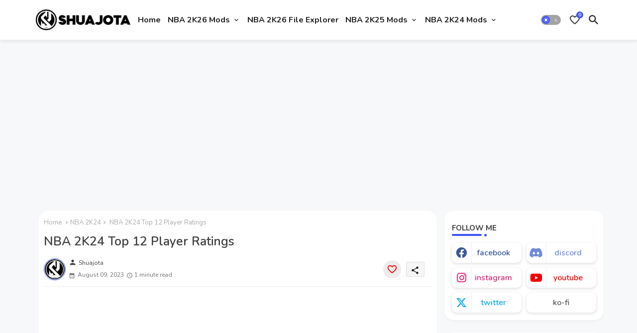

--- FILE ---
content_type: text/html; charset=utf-8
request_url: https://www.google.com/recaptcha/api2/aframe
body_size: 264
content:
<!DOCTYPE HTML><html><head><meta http-equiv="content-type" content="text/html; charset=UTF-8"></head><body><script nonce="89-Dml2ZflWwvEbsuMePNw">/** Anti-fraud and anti-abuse applications only. See google.com/recaptcha */ try{var clients={'sodar':'https://pagead2.googlesyndication.com/pagead/sodar?'};window.addEventListener("message",function(a){try{if(a.source===window.parent){var b=JSON.parse(a.data);var c=clients[b['id']];if(c){var d=document.createElement('img');d.src=c+b['params']+'&rc='+(localStorage.getItem("rc::a")?sessionStorage.getItem("rc::b"):"");window.document.body.appendChild(d);sessionStorage.setItem("rc::e",parseInt(sessionStorage.getItem("rc::e")||0)+1);localStorage.setItem("rc::h",'1769026303333');}}}catch(b){}});window.parent.postMessage("_grecaptcha_ready", "*");}catch(b){}</script></body></html>

--- FILE ---
content_type: application/javascript; charset=utf-8
request_url: https://fundingchoicesmessages.google.com/f/AGSKWxWppXhZnLs04Vrfd6T426VwN51dXDd_Z4ywPZI85m67_uiQPgZn2HyvZYoN3I9yf-KE_QtP7jT0gq0DtX8Ej_HjoLXQWiUIEnV2LagjC8Aye4YwN3qHkwUnmA5L7CY8vdCe6XZ9ZWudlJNj1j_2FXzg1b9aGc4DIWMPZyR_7bBSC_uIPIQNetV6z6H5/_/adspace1.-125x40-/msnpopup4./ads/base.-Advert-JPEG-
body_size: -1290
content:
window['65bcb10d-1b07-4b81-b76c-7b78a0fbac8e'] = true;